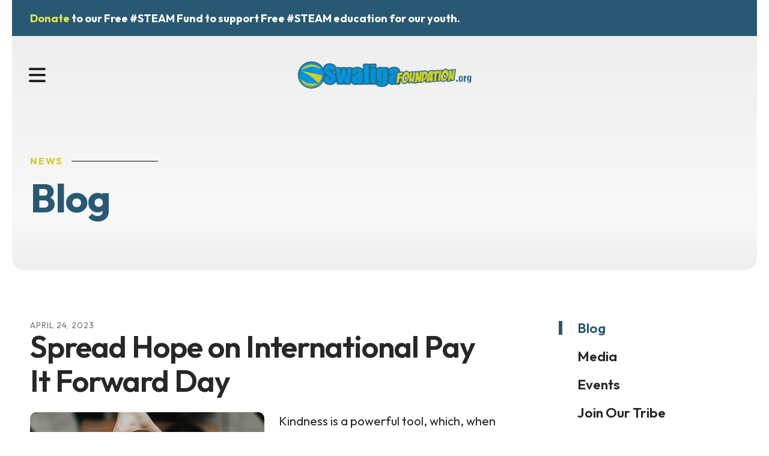

--- FILE ---
content_type: text/html; charset=UTF-8
request_url: https://swaligafoundation.org/news/blog.html/article/2023/04/24/spread-hope-on-international-pay-it-forward-day
body_size: 14037
content:
<!DOCTYPE html>

<!--[if lt IE 9]><html lang="en" class="no-js lt-ie10 lt-ie9"><![endif]-->
<!--[if IE 9]><html lang="en" class="no-js is-ie9 lt-ie10"><![endif]-->
<!--[if gt IE 9]><!--><html lang="en" class="no-js"><!--<![endif]-->

<head>
  <title>Spread Hope on International Pay It Forward Day : Blog : News : The Swaliga Foundation</title>
    <link rel="shortcut icon" href="https://cdn.firespring.com/images/b7c4d300-a2ba-4dc8-9328-5c770724d4b3"/>


<!-- Meta tags -->
<meta charset="utf-8">
<meta name="viewport" content="width=device-width, initial-scale=1.0">



  <meta name="robots" content="noindex">


  <meta property="og:title" content="Blog : News : The Swaliga Foundation">
  <meta property="og:url" content="https://swaligafoundation.org/news/blog.html/article/2023/04/24/spread-hope-on-international-pay-it-forward-day">
  <meta property="og:type" content="website">
        <meta name="twitter:card" content="summary">
  <meta name="twitter:title" content="Blog : News : The Swaliga Foundation">
    
  <link rel="stylesheet" href="//cdn.firespring.com/core/v2/css/stylesheet.1769266183.css">

<!-- CSS -->
      <link rel="stylesheet" href="//cdn.firespring.com/designs/np_horizon/css/design-11284.1769266183.css">
  
<!-- SlickSlider Assets -->
  
<!-- jQuery -->
<script nonce="d8c226f1855aacbbd18fe9665078f7a52367f504c497d783c115d073a2d612cd" type="text/javascript">
  (function (window) {
    if (window.location !== window.top.location) {
      var handler = function () {
        window.top.location = window.location;
        return false;
      };
      window.onclick = handler;
      window.onkeypress = handler;
    }
  })(this);
</script>
  <script nonce="d8c226f1855aacbbd18fe9665078f7a52367f504c497d783c115d073a2d612cd" src="//cdn.firespring.com/core/v2/js/jquery.1769266183.js"></script>

<!-- Clicky Analytics -->
    <script
    nonce="d8c226f1855aacbbd18fe9665078f7a52367f504c497d783c115d073a2d612cd"
    type="text/javascript"
  >
    var firespring = { log: function () { return }, goal: function () { return } }
    var firespring_site_id = Number('101384521');
    (function () {
      var s = document.createElement('script')
      s.type = 'text/javascript'
      s.async = true
      s.src = 'https://analytics.firespring.com/js';
      (document.getElementsByTagName('head')[0] || document.getElementsByTagName('body')[0]).appendChild(s)
    })()
  </script>
<!-- End Clicky Analytics --><!-- Google External Accounts -->
<script
  async
  nonce="d8c226f1855aacbbd18fe9665078f7a52367f504c497d783c115d073a2d612cd"
  src="https://www.googletagmanager.com/gtag/js?id=G-3MXD5JNQ3T"
></script>
<script nonce="d8c226f1855aacbbd18fe9665078f7a52367f504c497d783c115d073a2d612cd">
  window.dataLayer = window.dataLayer || []

  function gtag () {dataLayer.push(arguments)}

  gtag('js', new Date())
    gtag('config', 'G-3MXD5JNQ3T')
  </script>
<!-- End Google External Accounts -->

            
  

</head>

  <body class="internal ">

  
  <a href="#main-content" class="hidden-visually skip-to-main">Skip to main content</a>

      <header class="header" id="header">
  <div id="top"></div>
      <div class="header-top-row container-dark">
      <div class="wrap-outer">

                          <div class="alert-container">
            <div class="content-block alert-block">
  <p style="text-align:center;"><a href="https://swaligafoundation.org/freesteam/"><span style="color:hsl(60,75%,60%);font-size:18px;"><strong>Donate</strong></span></a><span style="color:hsl(60,75%,60%);font-size:18px;"><strong> </strong></span><span style="font-size:18px;"><strong>to our Free #STEAM Fund to support Free #STEAM education for our youth.</strong></span></p>
</div>
          </div>
        
                          <div class="content-block donate-block">
  <div class="button-content" id="content_689833951371a9c0db7729ac9e844e93">
    <div class="button-content__content">
      <a href="https://swaligafoundation.org/get-involved/donate.html"   class="button button--icon button--icon-before"  itemprop="url">
              <i class="fa fa-fw fa-heart button--icon__before"></i>
            Donate
            </a>
    </div>
  </div>
</div>
        
                          <div class="content-block quicklinks-block">
  <div class="collection collection--list" id="content_39d2c555e2ac644b80a8c46ffbb1e11c">

    

    <ul class="collection__items">

        
                        <li class="collection-item" id="content_39d2c555e2ac644b80a8c46ffbb1e11c_item_13644443">
                                    <div class="collection-item__content">

          
                      <div class="collection-item-label"><a href="https://swaligafoundation.org/get-involved/shop.html"     itemprop="url">Shop</a></div>
          
          
        </div>
              </li>
                            <li class="collection-item" id="content_39d2c555e2ac644b80a8c46ffbb1e11c_item_13643727">
                                    <div class="collection-item__content">

          
                      <div class="collection-item-label"><a href="https://swaligafoundation.org/about/contact.html"     itemprop="url">Contact Us</a></div>
          
          
        </div>
              </li>
      
    </ul>

    </div>
</div>
              </div><!-- END .wrap-outer -->
    </div><!-- END .header-top-row -->
  
  <div class="header-bottom-row">
    <div class="wrap-outer">

            <div class="mobile-menu-toggle" tabindex="0" role="button" aria-label="Primary Navigation" aria-expanded="false">
        <i class="fa fa-bars"></i>
        <span class="sr-only">MENU</span>
      </div><!-- END .mobile-menu-toggle -->

            <div class="nav-logo top-nav-logo">
                  <a href="https://swaligafoundation.org/"><img src="https://cdn.firespring.com/images/c226b165-1ef2-4036-8e8a-c85f0790ffb8.png" alt="The Swaliga Foundation" title="logo"></a>
              </div><!-- END .top-nav-logo -->

      <div class="nav-logo sticky-nav-logo">
                  <a href="https://swaligafoundation.org/"><img src="https://cdn.firespring.com/images/c226b165-1ef2-4036-8e8a-c85f0790ffb8.png" alt="The Swaliga Foundation" title="logo"></a>
              </div><!-- END .sticky-nav-logo -->

                                                                <nav class="nav nav_primary" aria-label="Primary">

    
    <ul class="nav__list nav-ul-0 nav dropdown nav-keyboard">
      
    <li class="nav-level-0 nav__list--parent">
      <a href="https://swaligafoundation.org/about/">About</a>

      
        <ul class="nav-ul-1">
           
    <li class="nav-level-1">
      <a href="https://swaligafoundation.org/about/">Our Story</a>

      
    </li>


    <li class="nav-level-1">
      <a href="https://swaligafoundation.org/about/our-team.html">Our Team</a>

      
    </li>


    <li class="nav-level-1">
      <a href="https://swaligafoundation.org/about/our-financials.html">Our Financials</a>

      
    </li>


    <li class="nav-level-1">
      <a href="https://swaligafoundation.org/about/faqs.html">FAQs</a>

      
    </li>


    <li class="nav-level-1">
      <a href="https://swaligafoundation.org/about/contact.html">Contact Us</a>

      
    </li>

        </ul>
      
    </li>


    <li class="nav-level-0 nav__list--parent">
      <a href="https://swaligafoundation.org/programs/">Programs</a>

      
        <ul class="nav-ul-1">
           
    <li class="nav-level-1">
      <a href="https://swaligafoundation.org/programs/steam-club.html">#STEAMtheBlock CLUB</a>

      
    </li>


    <li class="nav-level-1">
      <a href="https://swaligafoundation.org/programs/steam-the-block-party.html">#STEAMtheBlock PARTY</a>

      
    </li>


    <li class="nav-level-1">
      <a href="https://swaligafoundation.org/programs/steam-kit.html">#STEAMtheBlock KIT</a>

      
    </li>


    <li class="nav-level-1">
      <a href="https://swaligafoundation.org/programs/outerspace-labs.html">OuterSpace Labs</a>

      
    </li>

        </ul>
      
    </li>


    <li class="nav-level-0 nav__list--parent">
      <a href="https://swaligafoundation.org/get-involved/">Get Involved</a>

      
        <ul class="nav-ul-1">
           
    <li class="nav-level-1">
      <a href="https://swaligafoundation.org/get-involved/">Donate</a>

      
    </li>


    <li class="nav-level-1">
      <a href="https://swaligafoundation.org/get-involved/volunteer.html">Volunteer</a>

      
    </li>


    <li class="nav-level-1">
      <a href="https://swaligafoundation.org/get-involved/careers.html">Careers</a>

      
    </li>


    <li class="nav-level-1">
      <a href="https://swaligafoundation.org/get-involved/shop.html">Shop</a>

      
    </li>

        </ul>
      
    </li>


    <li class="nav-level-0 nav__list--parent nav__list--here">
      <a href="https://swaligafoundation.org/news/">News</a>

      
        <ul class="nav-ul-1">
           
    <li class="nav-level-1 nav__list--here">
      <a href="https://swaligafoundation.org/news/">Blog</a>

      
    </li>


    <li class="nav-level-1">
      <a href="https://swaligafoundation.org/news/media.html">Media</a>

      
    </li>


    <li class="nav-level-1">
      <a href="https://swaligafoundation.org/news/events.html">Events</a>

      
    </li>


    <li class="nav-level-1">
      <a href="https://swaligafoundation.org/news/join-our-tribe.html">Join Our Tribe</a>

      
    </li>

        </ul>
      
    </li>


    <li class="nav-level-0 nav__list--parent">
      <a href="https://swaligafoundation.org/freesteam/">Swaliga Free #STEAM Fund</a>

      
        <ul class="nav-ul-1">
           
    <li class="nav-level-1">
      <a href="https://swaligafoundation.org/freesteam/">Swaliga Free #STEAM Fund</a>

      
    </li>

        </ul>
      
    </li>

    </ul>

    
  </nav>


              
            
                    <div class="search-container">
            <div class="content-block search-block">
  <div class="search-form search-form--2aca9788e725276fff56d87b61a49538" role="search">

  <form class="form--inline form--inline--no-button" novalidate>
    <div class="form-row">
      <div class="form-row__controls">
        <input aria-label="Search our site" type="search" id="search-form__input--2aca9788e725276fff56d87b61a49538" autocomplete="off">
      </div>
    </div>
  </form>

  <div id="search-form__results--2aca9788e725276fff56d87b61a49538" class="search-form__results"></div>
    <script nonce="d8c226f1855aacbbd18fe9665078f7a52367f504c497d783c115d073a2d612cd" type="text/javascript">
      var ss360Config = window.ss360Config || []
      var config = {
        style: {
          themeColor: '#333333',
          accentColor: "#000000",
          loaderType: 'circle'
        },
        searchBox: {
          selector: "#search-form__input--2aca9788e725276fff56d87b61a49538"
        },
        tracking: {
          providers: []
        },
        siteId: "swaligafoundationorg.presencehost.net",
        showErrors: false
      }
      if (!window.ss360Config[0]) {
        var stScript = document.createElement('script')
        stScript.type = 'text/javascript'
        stScript.async = true
        stScript.src = 'https://cdn.sitesearch360.com/v13/sitesearch360-v13.min.js'
        var entry = document.getElementsByTagName('script')[0]
        entry.parentNode.insertBefore(stScript, entry)
      }
      ss360Config.push(config)
    </script>
</div>
</div>
        </div>
         </div><!-- END .wrap-outer -->
  </div><!-- END .header-bottom-row -->

</header>
  
  
    <section class="masthead-container" role="region" aria-label="masthead">
    <div class="wrap">
                  <h6 class="section-title">News</h6>
                <h1 class="page-title">Blog</h1>
            </div><!-- END .wrap-->
  </section><!-- END .mastnead-container-->

  <main>

    <div class="wrap wrap-internal-primary">
              <aside class="sidebar-container">
    <!-- start sidebar -->
    
      <!-- BEGIN nav -->
                                          <nav class="nav nav_section_root " aria-label="Secondary">

    
    <ul class="nav__list nav-ul-0 nav subnav accordion">
      
    <li class="nav-level-0 nav__list--here">
      <a href="https://swaligafoundation.org/news/">Blog</a>

      
    </li>


    <li class="nav-level-0">
      <a href="https://swaligafoundation.org/news/media.html">Media</a>

      
    </li>


    <li class="nav-level-0">
      <a href="https://swaligafoundation.org/news/events.html">Events</a>

      
    </li>


    <li class="nav-level-0">
      <a href="https://swaligafoundation.org/news/join-our-tribe.html">Join Our Tribe</a>

      
    </li>

    </ul>

    
  </nav>


      
      <!-- END nav -->
        
  </aside>
      
    
                    <div class="primary-container" data-search-indexed="true" id="main-content">
          <div class="primary-content">
          
<div class="news-articles news-articles--article" id="content_a1deba8c7b983456797ea52a4460d7c9">
  <div class="news-article" id="content_a1deba8c7b983456797ea52a4460d7c9_article_16945025">

    <div class="news-article-header">
              <div class="news-article-meta news-article-meta--date">
          <span class="date-month">April</span><span class="separator"> </span><span class="date-day">24</span><span class="separator">, </span><span class="date-year">2023</span>
        </div>
      
              <div class="news-article-title">
          <h2>Spread Hope on International Pay It Forward Day</h2>
        </div>
      
          </div>

    <div class="news-article-content">
      <div id="content_a1deba8c7b983456797ea52a4460d7c9_article_16945025-thumbnail"  class="news-article-image image">
    
    <img
        loading="lazy"
        width="640"
        height="427"
        alt=""
        src="https://cdn.firespring.com/images/2e4ed132-7809-4a2b-b80b-5cd376354609.jpg"
        srcset="https://cdn.firespring.com/images/4d784a6d-5e11-4cc1-93bb-a30fee29103c.jpg 600w, https://cdn.firespring.com/images/2e4ed132-7809-4a2b-b80b-5cd376354609.jpg 640w"
        itemprop="image"
                    >
    

          </div>

      <p>Kindness is a powerful tool, which, when used correctly, has an immense impact on the world. Even little steps of generosity go a long way in lifting spirits and building an altruistic community.</p>

<p>One famous way of showing generosity is by “paying it forward”— doing something generous for another without any intention of reciprocation. This Friday, April 28th, marks the annual celebration of International Pay It Forward Day. According to their website, Pay It Forward Day “... is a global initiative that exists to make a difference by creating a huge ripple of kindness felt across the world.” Paying it forward is a way to spread goodness into the world. If you want to get involved this International Pay It Forward Day, check out these ways to pay it forward.</p>

<p> </p>

<h3>1. Give someone a ride.</h3>

<p>Tried and true, car rides are the way to a friend’s heart. Pay it forward this week by offering a ride to someone in need. </p>

<p> </p>

<h3>2. Buy a friend a meal.</h3>

<p>Celebrate Pay It Forward Day by going out to eat with a friend and buying his or her meal. It’s a win-win situation: you get a delicious meal; they get a free meal.</p>

<p> </p>

<h3>3. Pay for someone’s coffee.</h3>

<p>Everyone loves a good cup of coffee, and this is a simple way to pay it forward. Next time you’re standing in line at the shop, offer to pay for the coffee of the person behind you.</p>

<p> </p>

<h3>4. Pre-order a stranger’s gas.</h3>

<p>Sometimes gas can make a world of difference for a struggling individual or family, especially now. If you’re at the pump, talk to the cashier about putting money toward the upcoming person’s gas—a surprise that may mean more than you could know.</p>

<p> </p>

<h3>5. Leave a warm fuzzy.</h3>

<p>If you’re short on cash this time of year, leave a warm fuzzy note for a friend, family or even a stranger, because you never know how badly someone needs to hear they’re appreciated.</p>

<p> </p>

<h3>6. Make a homemade present.</h3>

<p>If you want to keep costs low but still give a gift, make something homemade you can pass along to pay it forward. Everyone knows homemade comes from the heart.</p>

<p> </p>

<h3>7. Help someone out.</h3>

<p>Next time someone is struggling, be the first to step up and volunteer to help out. Whether it’s moving a couch, babysitting or just being a shoulder to cry on, your support is valuable.</p>

<p> </p>

<h3>8. Tell others.</h3>

<p>You can share the value and importance of Pay It Forward Day by telling others about the initiative and the impact it has. When you do pay it forward, make sure the recipient knows why you did it, and encourage them to pass the generosity along.</p>

<p> </p>

<h3>9. Volunteer in the community.</h3>

<p>There’s always a need in the community, and you can pay it forward this year by volunteering to give back. Clean up a garden, help at a shelter or just be there to fill a need.</p>

<p> </p>

<h3>10. Donate to a cause.</h3>

<p>Finally, keep paying it forward by donating to a cause or organization you care about this week. Give back and you’ll know that your contribution paid it forward for others struggling.</p>

<p> </p>

<p>This International Pay It Forward Day, spread kindness and live an altruistic lifestyle by giving generously to those around you. When the cycle is started, we can all get involved, and continue to show love and goodness to others.</p>
    </div>

    
    <div class="news-article-return">
      <a href="https://swaligafoundation.org/news/blog.html"   class="nav-return"  itemprop="url">
      Return To List
      </a>
    </div>

  </div>
</div>
          </div>
        </div><!-- END .primary-container -->
          </div><!-- END .wrap-internal-primary -->

    <div class="wrap-internal-bottom">
            
                    <div class="app-container container-dark">
          <div class="wrap">
                            <div class="full-row">
                  <div class="content-block app-full-width-block">
  <h4>The Swaliga Foundation is pioneering systemic change through STEAM education.</h4><p>With a focus on bringing trauma-informed educational resources to the most underserved and underrepresented communities, we’re changing the trajectory of STEAM access for black and brown young people around the world.</p>
</div>
                </div>
                        
            <div class="end-fast-facts"></div>

                          <div class="col-row">
                                  <div class="col col1">
                                            <div class="content-block fast-facts-block">
  <h3>Our Impact</h3>

        <div class="collection collection--list" id="content_149822288fc25b5bdb5483b3c693939e">

    

    <ul class="collection__items">

        
                        <li class="collection-item" id="content_149822288fc25b5bdb5483b3c693939e_item_13643744">
                                    <div class="collection-item__content">

          
                      <div class="collection-item-label">Youth and Families Served</div>
          
                                  <div class="collection-item-description"><p>10,000</p></div>
          
        </div>
              </li>
                            <li class="collection-item" id="content_149822288fc25b5bdb5483b3c693939e_item_13643745">
                                    <div class="collection-item__content">

          
                      <div class="collection-item-label">Showed Increased Interest in STEAM</div>
          
                                  <div class="collection-item-description"><p>100%</p></div>
          
        </div>
              </li>
                            <li class="collection-item" id="content_149822288fc25b5bdb5483b3c693939e_item_13643746">
                                    <div class="collection-item__content">

          
                      <div class="collection-item-label">Learned Engineering Design Process</div>
          
                                  <div class="collection-item-description"><p>100%</p></div>
          
        </div>
              </li>
                            <li class="collection-item" id="content_149822288fc25b5bdb5483b3c693939e_item_13643747">
                                    <div class="collection-item__content">

          
                      <div class="collection-item-label">Countries Impacted</div>
          
                                  <div class="collection-item-description"><p>30+</p></div>
          
        </div>
              </li>
      
    </ul>

    </div>
</div>
                                      </div>
                      
                              </div>
                
          </div><!-- END .wrap -->
        </div><!-- END .app-container -->
      
              <div class="page-bottom-container center-align">
          <div class="wrap">
                        
                                      <div class="email-marketing-container">
                <div class="content-block email-marketing-block">
  <div class="inline-process-code">
  <div id="mc_embed_shell">
<link href="https://cdn-images.mailchimp.com/embedcode/classic-061523.css"
rel="stylesheet" type="text/css">
<style type="text/css">
#mc_embed_signup{background:#fff; false;clear:left; font:14px
Helvetica,Arial,sans-serif; width: 600px;}
/* Add your own Mailchimp form style overrides in your site
stylesheet or in this style block.
We recommend moving this block and the preceding CSS link to the
HEAD of your HTML file. */
</style>
<div id="mc_embed_signup" style="margin:auto;">
<form action="https://swaligafoundation.us11.list-manage.com/subscribe/post?u=ddab02f16e1fad287d88c58ce&amp;id=4470acdb29&amp;f_id=00d9cce3f0"
method="post" id="mc-embedded-subscribe-form"
name="mc-embedded-subscribe-form" class="validate" target="_blank">
<div id="mc_embed_signup_scroll"><h2>Join the Tribe for Monthly
Email Subscription</h2>
<div class="indicates-required"><span class="asterisk">*</span>
indicates required</div>
<div class="mc-field-group"><label for="mce-FNAME">First Name
</label><input type="text" name="FNAME" class="text" id="mce-FNAME"
value=""></div><div class="mc-field-group"><label for="mce-LNAME">Last Name
</label><input type="text" name="LNAME" class="text" id="mce-LNAME"
value=""></div><div class="mc-field-group"><label for="mce-EMAIL">Email
Address <span class="asterisk">*</span></label><input type="email"
name="EMAIL" class="required email" id="mce-EMAIL" required=""
value=""></div>
<div id="mce-responses" class="clear">
<div class="response" id="mce-error-response" style="display:none;"></div>
<div class="response" id="mce-success-response" style="display:none;"></div>
</div><div aria-hidden="true" style="position: absolute; left:-5000px;"><input type="text" name="b_ddab02f16e1fad287d88c58ce_4470acdb29"
tabindex="-1" value=""></div><div class="clear"><input type="submit"
name="subscribe" id="mc-embedded-subscribe" class="button"
value="Subscribe"></div>
</div>
</form>
</div>
<script nonce="d8c226f1855aacbbd18fe9665078f7a52367f504c497d783c115d073a2d612cd" type="text/javascript" src="//s3.amazonaws.com/downloads.mailchimp.com/js/mc-validate.js"></script><script nonce="d8c226f1855aacbbd18fe9665078f7a52367f504c497d783c115d073a2d612cd"
type="text/javascript">(function($) {window.fnames = new Array();
window.ftypes = new
Array();fnames[1]='FNAME';ftypes[1]='text';fnames[2]='LNAME';ftypes[2]='text';fnames[0]='EMAIL';ftypes[0]='email';}(jQuery));var
$mcj = jQuery.noConflict(true);</script></div>
</div>
</div>
              </div>
                      </div><!-- END .wrap -->
        </div>
          </div><!-- END .wrap-internal-bottom -->
  </main>

          <footer>

  
  <div class="footer-row">
    <div class="footer-policies-container col">
      &copy; The Swaliga Foundation 2026
            <div class="policy-links">
              <!-- BEGIN privacy policy -->
        <div class="policy-link policy-link--privacy">

          <a href="#privacy-policy" class="lightbox lightbox--inline js-lightbox--inline">Privacy Policy</a>

          <div id="privacy-policy" class="inline-popup inline-popup--medium mfp-hide">

            <div class="policy-title">
              <h2>Privacy Policy</h2>
            </div>

            <div class="policy-content">
              <ol>

<li><strong>What Information Do We Collect?</strong>
When you visit our website you may provide us with two types of information: personal information you knowingly choose to disclose that is collected on an individual basis and website use information collected on an aggregate basis as you and others browse our website.</li>

<li><strong>Personal Information You Choose to Provide</strong>
We may request that you voluntarily supply us with personal information, including your email address, postal address, home or work telephone number and other personal information for such purposes as correspondence, placing an order, requesting an estimate, or participating in online surveys.
If you choose to correspond with us through email, we may retain the content of your email messages together with your email address and our responses. We provide the same protections for these electronic communications that we employ in the maintenance of information received by mail and telephone.</li>

<li><strong>Website Use Information</strong>
Similar to other websites, our site may utilize a standard technology called "cookies" (see explanation below, "What Are Cookies?") and web server logs to collect information about how our website is used. Information gathered through cookies and server logs may include the date and time of visits, the pages viewed, time spent at our website, and the sites visited just before and just after ours. This information is collected on an aggregate basis. None of this information is associated with you as an individual.</li>

<li><strong>How Do We Use the Information That You Provide to Us?</strong>
Broadly speaking, we use personal information for purposes of administering our business activities, providing service and support and making available other products and services to our customers and prospective customers. Occasionally, we may also use the information we collect to notify you about important changes to our website, new services and special offers we think you will find valuable. The lists used to send you product and service offers are developed and managed under our traditional standards designed to safeguard the security and privacy of all personal information provided by our users. You may at any time to notify us of your desire not to receive these offers.</li>

<li><strong>What Are Cookies?</strong>
Cookies are a feature of web browser software that allows web servers to recognize the computer used to access a website. Cookies are small pieces of data that are stored by a user's web browser on the user's hard drive. Cookies can remember what information a user accesses on one web page to simplify subsequent interactions with that website by the same user or to use the information to streamline the user's transactions on related web pages. This makes it easier for a user to move from web page to web page and to complete commercial transactions over the Internet. Cookies should make your online experience easier and more personalized.</li>

<li><strong>How Do We Use Information Collected From Cookies?</strong>
We use website browser software tools such as cookies and web server logs to gather information about our website users' browsing activities, in order to constantly improve our website and better serve our users. This information assists us to design and arrange our web pages in the most user-friendly manner and to continually improve our website to better meet the needs of our users and prospective users.
Cookies help us collect important business and technical statistics. The information in the cookies lets us trace the paths followed by users to our website as they move from one page to another. Web server logs allow us to count how many people visit our website and evaluate our website's visitor capacity. We do not use these technologies to capture your individual email address or any personally identifying information about you.</li>

<li><strong>Notice of New Services and Changes</strong>
Occasionally, we may use the information we collect to notify you about important changes to our website, new services and special offers we think you will find valuable. As a user of our website, you will be given the opportunity to notify us of your desire not to receive these offers by clicking on a response box when you receive such an offer or by sending us an email request.</li>

<li><strong>How Do We Secure Information Transmissions?</strong>
When you send confidential personal information to us on our website, a secure server software which we have licensed encrypts all information you input before it is sent to us. The information is scrambled en route and decoded once it reaches our website.
Other email that you may send to us may not be secure unless we advise you that security measures will be in place prior to your transmitting the information. For that reason, we ask that you do not send confidential information such as Social Security, credit card, or account numbers to us through an unsecured email.</li>

<li><strong>How Do We Protect Your Information?</strong>
Information Security -- We utilize encryption/security software to safeguard the confidentiality of personal information we collect from unauthorized access or disclosure and accidental loss, alteration or destruction.
Evaluation of Information Protection Practices -- Periodically, our operations and business practices are reviewed for compliance with organization policies and procedures governing the security, confidentiality and quality of our information.
Employee Access, Training and Expectations -- Our organization values, ethical standards, policies and practices are committed to the protection of user information. In general, our business practices limit employee access to confidential information, and limit the use and disclosure of such information to authorized persons, processes and transactions.</li>

<li><strong>How Can You Access and Correct Your Information?</strong>
You may request access to all your personally identifiable information that we collect online and maintain in our database by emailing us using the contact form provided to you within the site structure of our website.</li>

<li><strong>Do We Disclose Information to Outside Parties?</strong>
We may provide aggregate information about our customers, sales, website traffic patterns and related website information to our affiliates or reputable third parties, but this information will not include personally identifying data, except as otherwise provided in this privacy policy.</li>

<li><strong>What About Legally Compelled Disclosure of Information?</strong>
We may disclose information when legally compelled to do so, in other words, when we, in good faith, believe that the law requires it or for the protection of our legal rights.</li>

<li><strong>Permission to Use of Materials</strong>
The right to download and store or output the materials in our website is granted for the user's personal use only, and materials may not be reproduced in any edited form. Any other reproduction, transmission, performance, display or editing of these materials by any means mechanical or electronic without our express written permission is strictly prohibited. Users wishing to obtain permission to reprint or reproduce any materials appearing on this site may contact us directly.</li>

</ol>
            </div>

          </div>

        </div>
        <!-- END privacy policy -->
      
              <!-- BEGIN terms & conditions -->
        <div class="policy-link policy-link--terms-conditions">

          <a href="#terms-conditions" class="lightbox lightbox--inline js-lightbox--inline">Terms &amp; Conditions</a>

          <div id="terms-conditions" class="inline-popup inline-popup--medium mfp-hide">

            <div class="policy-title">

              <h2>Terms &amp; Conditions</h2>

            </div>

            <div class="policy-content">
              <h2>Donation Refund Policy</h2>

We are grateful for your donation and support of our organization. If you have made an error in making your donation or change your mind about contributing to our organization please contact us.  Refunds are returned using the original method of payment. If you made your donation by credit card, your refund will be credited to that same credit card.

<h2>Automated Recurring Donation Cancellation</h2>

Ongoing support is important to enabling projects to continue their work, so we encourage donors to continue to contribute to projects over time. But if you must cancel your recurring donation, please notify us.
            </div>

          </div>

        </div>
        <!-- END terms & conditions -->
          </div>
        <div class="powered-by">
  Crafted by <a href="https://www.firespring.com/services/nonprofit-website-builder/" target="_blank" rel="noopener noreferrer">Firespring</a>
</div>
    </div><!-- END .footer-policies-container -->

    <div class="locations-container col">
      <div class="locations-hours locations-hours--variable">

  <div class="location location--1" itemscope itemtype="https://schema.org/Organization">

              
    <div class="location__info">

              
          <div class="location__address" itemprop="address" itemscope itemtype="https://schema.org/PostalAddress">

                          
                <div class="location-address location-address--1" itemprop="streetAddress">
                  400 Massachusetts Avenue NW
                </div>

                                        
                <div class="location-address location-address--2" itemprop="streetAddress">
                  Washington, D.C. 20001
                </div>

                          
          </div>

              
              
          <div class="location__phone">

                          
                <div class="location-phone location-phone--1">
                                      <span class="label">Phone</span>
                                    <span class="value" itemprop="telephone" content="3014527716"><a
                        href="tel:3014527716">(301) 452-7716</a></span>
                </div>

                          
          </div>

              
              
          <div class="location__links">
            <div class="location-links-email">
                                              <span class="value"><a href="https://swaligafoundation.org/about/contact.html">Contact Us</a></span>
                          </div>
          </div>

              
                    
    </div>
  </div>


</div>    </div><!-- END .locations-container -->

          <div class="social-media-container col">
        <div class="content-block social-media-block">
  <div class="collection collection--list" id="content_f6827f2053f84bf03f650b676b609366">

    

    <ul class="collection__items">

        
                                      <li class="collection-item collection-item--has-image" id="content_f6827f2053f84bf03f650b676b609366_item_13643729">
                                    <div class="collection-item__content clearfix">

                      <div id="content_cca62c62e68ed4ca96ce9e07ee2f9224_image_item_13643729"  class="collection-item-image image" style="max-width: 20px;">
    <a href="https://www.facebook.com/TheSwaligaFoundation/" target="_blank" rel="noopener noreferrer "    itemprop="url">
    <img
        loading="lazy"
        width="20"
        height="20"
        alt="Facebook"
        src="https://cdn.firespring.com/images/11ba07e6-7c2b-48e1-a4cd-5b978fbb953d.png"
        srcset="https://cdn.firespring.com/images/11ba07e6-7c2b-48e1-a4cd-5b978fbb953d.png 20w"
        itemprop="image"
                    >
    </a>

          </div>
          
                      <div class="collection-item-label"><a href="https://www.facebook.com/TheSwaligaFoundation/" target="_blank" rel="noopener noreferrer "    itemprop="url">Facebook</a></div>
          
          
        </div>
              </li>
                                          <li class="collection-item collection-item--has-image" id="content_f6827f2053f84bf03f650b676b609366_item_13643730">
                                    <div class="collection-item__content clearfix">

                      <div id="content_cca62c62e68ed4ca96ce9e07ee2f9224_image_item_13643730"  class="collection-item-image image" style="max-width: 20px;">
    <a href="https://www.linkedin.com/company/swaliga-foundation" target="_blank" rel="noopener noreferrer "    itemprop="url">
    <img
        loading="lazy"
        width="20"
        height="20"
        alt="LinkedIn"
        src="https://cdn.firespring.com/images/f93be73d-dadb-4548-b78c-3749b004d066.png"
        srcset="https://cdn.firespring.com/images/f93be73d-dadb-4548-b78c-3749b004d066.png 20w"
        itemprop="image"
                    >
    </a>

          </div>
          
                      <div class="collection-item-label"><a href="https://www.linkedin.com/company/swaliga-foundation" target="_blank" rel="noopener noreferrer "    itemprop="url">LinkedIn</a></div>
          
          
        </div>
              </li>
                                          <li class="collection-item collection-item--has-image" id="content_f6827f2053f84bf03f650b676b609366_item_13643732">
                                    <div class="collection-item__content clearfix">

                      <div id="content_cca62c62e68ed4ca96ce9e07ee2f9224_image_item_13643732"  class="collection-item-image image" style="max-width: 20px;">
    <a href="https://twitter.com/tribeswaliga?lang=en" target="_blank" rel="noopener noreferrer "    itemprop="url">
    <img
        loading="lazy"
        width="20"
        height="20"
        alt="Twitter"
        src="https://cdn.firespring.com/images/c0206164-c630-4eee-ad3a-b2ccb31fa156.png"
        srcset="https://cdn.firespring.com/images/c0206164-c630-4eee-ad3a-b2ccb31fa156.png 20w"
        itemprop="image"
                    >
    </a>

          </div>
          
                      <div class="collection-item-label"><a href="https://twitter.com/tribeswaliga?lang=en" target="_blank" rel="noopener noreferrer "    itemprop="url">Twitter</a></div>
          
          
        </div>
              </li>
                            <li class="collection-item" id="content_f6827f2053f84bf03f650b676b609366_item_13667399">
                                    <div class="collection-item__content">

          
                      <div class="collection-item-label"><a href="https://www.instagram.com/tribeswaliga/?hl=en" target="_blank" rel="noopener noreferrer "    itemprop="url">Instagram</a></div>
          
          
        </div>
              </li>
      
    </ul>

    </div>
</div>
      </div><!-- END .social-media-container -->
    
          <div class="footer-links-container col">
        <div class="content-block footer-links-block">
  <div class="collection collection--list" id="content_4707b40aa249adcbea1e29dbe97c43ee">

    

    <ul class="collection__items">

        
                        <li class="collection-item" id="content_4707b40aa249adcbea1e29dbe97c43ee_item_13643739">
                                    <div class="collection-item__content">

          
                      <div class="collection-item-label"><a href="https://swaligafoundation.org/about/our-story.html"     itemprop="url">About Us</a></div>
          
          
        </div>
              </li>
                            <li class="collection-item" id="content_4707b40aa249adcbea1e29dbe97c43ee_item_13643740">
                                    <div class="collection-item__content">

          
                      <div class="collection-item-label"><a href="https://swaligafoundation.org/programs/overview.html"     itemprop="url">Programs</a></div>
          
          
        </div>
              </li>
                            <li class="collection-item" id="content_4707b40aa249adcbea1e29dbe97c43ee_item_13643741">
                                    <div class="collection-item__content">

          
                      <div class="collection-item-label"><a href="https://swaligafoundation.org/travel/global-education-exchange-coalition.html"     itemprop="url">Travel</a></div>
          
          
        </div>
              </li>
                            <li class="collection-item" id="content_4707b40aa249adcbea1e29dbe97c43ee_item_13644442">
                                    <div class="collection-item__content">

          
                      <div class="collection-item-label"><a href="https://swaligafoundation.org/get-involved/volunteer.html"     itemprop="url">Get Involved</a></div>
          
          
        </div>
              </li>
                            <li class="collection-item" id="content_4707b40aa249adcbea1e29dbe97c43ee_item_13643742">
                                    <div class="collection-item__content">

          
                      <div class="collection-item-label"><a href="https://swaligafoundation.org/news/blog.html"     itemprop="url">News</a></div>
          
          
        </div>
              </li>
      
    </ul>

    </div>
</div>
      </div><!-- END .footer-links-container -->
    
          <div class="footer-about-container col">
        <div class="content-block footer-about-block">
  <p>The Swaliga Foundation is a registered 501(c)(3) nonprofit organization. EIN: 46­-2568999.</p><p><a href="/about/">See what we do.</a></p>
</div>
      </div><!-- END .footer-about-container -->
    
    <div id="to-top-button">
      <a href="#top" title="Jump to Top of Page"></a>
    </div>
  </div>
  
</footer>
      
  <section class="mobile-container" aria-label="Menu" data-search-indexed="false">
  <div class="mobile-menu-wrap">

                                                  <nav class="nav mobile" aria-label="Secondary">

    
    <ul class="nav__list nav-ul-0 nav accordion">
      
    <li class="nav-level-0 nav__list--parent">
      <a href="https://swaligafoundation.org/about/">About</a>

      
        <ul class="nav-ul-1">
           
    <li class="nav-level-1">
      <a href="https://swaligafoundation.org/about/">Our Story</a>

      
    </li>


    <li class="nav-level-1">
      <a href="https://swaligafoundation.org/about/our-team.html">Our Team</a>

      
    </li>


    <li class="nav-level-1">
      <a href="https://swaligafoundation.org/about/our-financials.html">Our Financials</a>

      
    </li>


    <li class="nav-level-1">
      <a href="https://swaligafoundation.org/about/faqs.html">FAQs</a>

      
    </li>


    <li class="nav-level-1">
      <a href="https://swaligafoundation.org/about/contact.html">Contact Us</a>

      
    </li>

        </ul>
      
    </li>


    <li class="nav-level-0 nav__list--parent">
      <a href="https://swaligafoundation.org/programs/">Programs</a>

      
        <ul class="nav-ul-1">
           
    <li class="nav-level-1">
      <a href="https://swaligafoundation.org/programs/steam-club.html">#STEAMtheBlock CLUB</a>

      
    </li>


    <li class="nav-level-1">
      <a href="https://swaligafoundation.org/programs/steam-the-block-party.html">#STEAMtheBlock PARTY</a>

      
    </li>


    <li class="nav-level-1">
      <a href="https://swaligafoundation.org/programs/steam-kit.html">#STEAMtheBlock KIT</a>

      
    </li>


    <li class="nav-level-1">
      <a href="https://swaligafoundation.org/programs/outerspace-labs.html">OuterSpace Labs</a>

      
    </li>

        </ul>
      
    </li>


    <li class="nav-level-0 nav__list--parent">
      <a href="https://swaligafoundation.org/get-involved/">Get Involved</a>

      
        <ul class="nav-ul-1">
           
    <li class="nav-level-1">
      <a href="https://swaligafoundation.org/get-involved/">Donate</a>

      
    </li>


    <li class="nav-level-1">
      <a href="https://swaligafoundation.org/get-involved/volunteer.html">Volunteer</a>

      
    </li>


    <li class="nav-level-1">
      <a href="https://swaligafoundation.org/get-involved/careers.html">Careers</a>

      
    </li>


    <li class="nav-level-1">
      <a href="https://swaligafoundation.org/get-involved/shop.html">Shop</a>

      
    </li>

        </ul>
      
    </li>


    <li class="nav-level-0 nav__list--parent nav__list--here">
      <a href="https://swaligafoundation.org/news/">News</a>

      
        <ul class="nav-ul-1">
           
    <li class="nav-level-1 nav__list--here">
      <a href="https://swaligafoundation.org/news/">Blog</a>

      
    </li>


    <li class="nav-level-1">
      <a href="https://swaligafoundation.org/news/media.html">Media</a>

      
    </li>


    <li class="nav-level-1">
      <a href="https://swaligafoundation.org/news/events.html">Events</a>

      
    </li>


    <li class="nav-level-1">
      <a href="https://swaligafoundation.org/news/join-our-tribe.html">Join Our Tribe</a>

      
    </li>

        </ul>
      
    </li>


    <li class="nav-level-0 nav__list--parent">
      <a href="https://swaligafoundation.org/freesteam/">Swaliga Free #STEAM Fund</a>

      
        <ul class="nav-ul-1">
           
    <li class="nav-level-1">
      <a href="https://swaligafoundation.org/freesteam/">Swaliga Free #STEAM Fund</a>

      
    </li>

        </ul>
      
    </li>

    </ul>

    
  </nav>


          
              <div class="content-block quicklinks-block">
  <div class="collection collection--list" id="content_39d2c555e2ac644b80a8c46ffbb1e11c">

    

    <ul class="collection__items">

        
                        <li class="collection-item" id="content_39d2c555e2ac644b80a8c46ffbb1e11c_item_13644443">
                                    <div class="collection-item__content">

          
                      <div class="collection-item-label"><a href="https://swaligafoundation.org/get-involved/shop.html"     itemprop="url">Shop</a></div>
          
          
        </div>
              </li>
                            <li class="collection-item" id="content_39d2c555e2ac644b80a8c46ffbb1e11c_item_13643727">
                                    <div class="collection-item__content">

          
                      <div class="collection-item-label"><a href="https://swaligafoundation.org/about/contact.html"     itemprop="url">Contact Us</a></div>
          
          
        </div>
              </li>
      
    </ul>

    </div>
</div>
    
            <div class="content-block donate-block">
  <div class="button-content" id="content_689833951371a9c0db7729ac9e844e93">
    <div class="button-content__content">
      <a href="https://swaligafoundation.org/get-involved/donate.html"   class="button button--icon button--icon-before"  itemprop="url">
              <i class="fa fa-fw fa-heart button--icon__before"></i>
            Donate
            </a>
    </div>
  </div>
</div>
     

  </div><!-- END .mobile-menu-wrap -->

  <div class="mobile-menu-header">
             <div class="content-block search-2-block">
  <div class="search-form search-form--dc9ac4df2bb6305526407cceb8e67d24" role="search">

  <form class="form--inline form--inline--no-button" novalidate>
    <div class="form-row">
      <div class="form-row__controls">
        <input aria-label="Search our site" type="search" id="search-form__input--dc9ac4df2bb6305526407cceb8e67d24" autocomplete="off">
      </div>
    </div>
  </form>

  <div id="search-form__results--dc9ac4df2bb6305526407cceb8e67d24" class="search-form__results"></div>
    <script nonce="d8c226f1855aacbbd18fe9665078f7a52367f504c497d783c115d073a2d612cd" type="text/javascript">
      var ss360Config = window.ss360Config || []
      var config = {
        style: {
          themeColor: '#333333',
          accentColor: "#000000",
          loaderType: 'circle'
        },
        searchBox: {
          selector: "#search-form__input--dc9ac4df2bb6305526407cceb8e67d24"
        },
        tracking: {
          providers: []
        },
        siteId: "swaligafoundationorg.presencehost.net",
        showErrors: false
      }
      if (!window.ss360Config[0]) {
        var stScript = document.createElement('script')
        stScript.type = 'text/javascript'
        stScript.async = true
        stScript.src = 'https://cdn.sitesearch360.com/v13/sitesearch360-v13.min.js'
        var entry = document.getElementsByTagName('script')[0]
        entry.parentNode.insertBefore(stScript, entry)
      }
      ss360Config.push(config)
    </script>
</div>
</div>
          <div class="mobile-menu-toggle-wrapper">
      <div class="mobile-menu-toggle" tabindex="0" role="button" aria-label="Close Mobile Menu">
        <i class="fa fa-times"></i>
        <span class="sr-only">MENU CLOSE</span>
      </div>
    </div>
  </div><!-- END .mobil-menu-header -->

</section>

  
  



  <script nonce="d8c226f1855aacbbd18fe9665078f7a52367f504c497d783c115d073a2d612cd" src="//cdn.firespring.com/core/v2/js/footer_scripts.1769266183.js"></script>

  <script nonce="d8c226f1855aacbbd18fe9665078f7a52367f504c497d783c115d073a2d612cd" id="e2ma-embed">window.e2ma = window.e2ma || {};
    e2ma.accountId = '1954533';</script>
  <script nonce="d8c226f1855aacbbd18fe9665078f7a52367f504c497d783c115d073a2d612cd" src="//embed.e2ma.net/e2ma.js" async="async"></script>
<script nonce="d8c226f1855aacbbd18fe9665078f7a52367f504c497d783c115d073a2d612cd">
  (function(h,o,u,n,d) {
    h=h[d]=h[d]||{q:[],onReady:function(c){h.q.push(c)}}
    d=o.createElement(u);d.async=1;d.src=n
    n=o.getElementsByTagName(u)[0];n.parentNode.insertBefore(d,n)
  })(window,document,'script','https://www.datadoghq-browser-agent.com/us1/v6/datadog-rum.js','DD_RUM')

  // regex patterns to identify known bot instances:
  let botPattern = "(googlebot\/|bot|Googlebot-Mobile|Googlebot-Image|Google favicon|Mediapartners-Google|bingbot|slurp|java|wget|curl|Commons-HttpClient|Python-urllib|libwww|httpunit|nutch|phpcrawl|msnbot|jyxobot|FAST-WebCrawler|FAST Enterprise Crawler|biglotron|teoma|convera|seekbot|gigablast|exabot|ngbot|ia_archiver|GingerCrawler|webmon |httrack|webcrawler|grub.org|UsineNouvelleCrawler|antibot|netresearchserver|speedy|fluffy|bibnum.bnf|findlink|msrbot|panscient|yacybot|AISearchBot|IOI|ips-agent|tagoobot|MJ12bot|dotbot|woriobot|yanga|buzzbot|mlbot|yandexbot|purebot|Linguee Bot|Voyager|CyberPatrol|voilabot|baiduspider|citeseerxbot|spbot|twengabot|postrank|turnitinbot|scribdbot|page2rss|sitebot|linkdex|Adidxbot|blekkobot|ezooms|dotbot|Mail.RU_Bot|discobot|heritrix|findthatfile|europarchive.org|NerdByNature.Bot|sistrix crawler|ahrefsbot|Aboundex|domaincrawler|wbsearchbot|summify|ccbot|edisterbot|seznambot|ec2linkfinder|gslfbot|aihitbot|intelium_bot|facebookexternalhit|yeti|RetrevoPageAnalyzer|lb-spider|sogou|lssbot|careerbot|wotbox|wocbot|ichiro|DuckDuckBot|lssrocketcrawler|drupact|webcompanycrawler|acoonbot|openindexspider|gnam gnam spider|web-archive-net.com.bot|backlinkcrawler|coccoc|integromedb|content crawler spider|toplistbot|seokicks-robot|it2media-domain-crawler|ip-web-crawler.com|siteexplorer.info|elisabot|proximic|changedetection|blexbot|arabot|WeSEE:Search|niki-bot|CrystalSemanticsBot|rogerbot|360Spider|psbot|InterfaxScanBot|Lipperhey SEO Service|CC Metadata Scaper|g00g1e.net|GrapeshotCrawler|urlappendbot|brainobot|fr-crawler|binlar|SimpleCrawler|Livelapbot|Twitterbot|cXensebot|smtbot|bnf.fr_bot|A6-Indexer|ADmantX|Facebot|Twitterbot|OrangeBot|memorybot|AdvBot|MegaIndex|SemanticScholarBot|ltx71|nerdybot|xovibot|BUbiNG|Qwantify|archive.org_bot|Applebot|TweetmemeBot|crawler4j|findxbot|SemrushBot|yoozBot|lipperhey|y!j-asr|Domain Re-Animator Bot|AddThis)";

  let regex = new RegExp(botPattern, 'i');

  // define var conditionalSampleRate as 0 if the userAgent matches a pattern in botPatterns
  // otherwise, define conditionalSampleRate as 100
  let conditionalSampleRate = regex.test(navigator.userAgent) ? 0 : 10;
  window.DD_RUM.onReady(function() {
    window.DD_RUM.init({
      applicationId: 'a1c5469d-ab6f-4740-b889-5955b6c24e72',
      clientToken: 'pub9ae25d27d775da672cae8a79ec522337',
      site: 'datadoghq.com',
      service: 'fdp',
      env: 'production',
      sessionSampleRate: conditionalSampleRate,
      sessionReplaySampleRate: 0,
      defaultPrivacyLevel: 'mask',
      trackUserInteractions: true,
      trackResources: true,
      trackLongTasks: 1,
      traceContextInjection: 'sampled'
    });
  });
</script>

  <script nonce="d8c226f1855aacbbd18fe9665078f7a52367f504c497d783c115d073a2d612cd" src="https://cdn.firespring.com/core/v2/js/fireSlider/velocity.min.js"></script>
  <script nonce="d8c226f1855aacbbd18fe9665078f7a52367f504c497d783c115d073a2d612cd" src="https://cdn.firespring.com/core/v2/js/fireSlider/jquery.fireSlider.velocity.js"></script>
        <script type="application/javascript" nonce="d8c226f1855aacbbd18fe9665078f7a52367f504c497d783c115d073a2d612cd">
      $(document).ready(() => {
        var noneEffect = function(element, options) {
          element.velocity({translateX: [(options.nextPos + '%'), (options.currPos + '%')]}, {duration: 0, queue: options.effect, easing: [0]});
        }
        fireSlider.prototype.Effects.register('none', noneEffect);
      })
    </script>
  

  <noscript><p><img
        alt="Firespring Analytics"
        width="1"
        height="1"
        src="https://analytics.firespring.com//101384521.gif"
      /></p></noscript>
              <script nonce="d8c226f1855aacbbd18fe9665078f7a52367f504c497d783c115d073a2d612cd" src="//cdn.firespring.com/designs/np_horizon/js/8247b22743a1ed8d863be45f83512742ead5361f.1769266183.js" type="text/javascript"></script>
            </body>


</html>